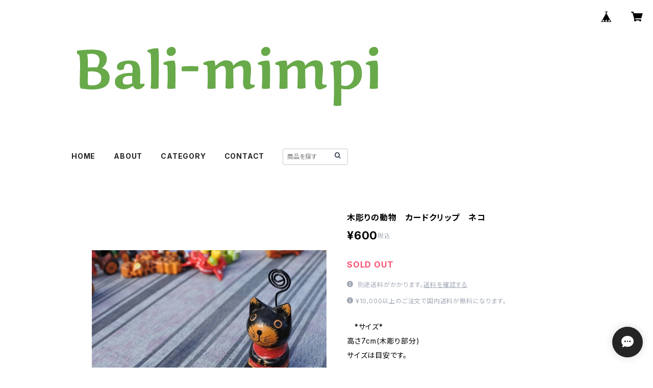

--- FILE ---
content_type: text/html; charset=UTF-8
request_url: https://shop.bali-mimpi.xyz/items/25591704/reviews?format=user&score=all&page=1
body_size: 832
content:
				<li class="review01__listChild">
			<figure class="review01__itemInfo">
				<a href="/items/14740674" class="review01__imgWrap">
					<img src="https://baseec-img-mng.akamaized.net/images/item/origin/55153dd72501ccc0ba6a5030fe8060fd.jpg?imformat=generic&q=90&im=Resize,width=146,type=normal" alt="アタバッグ 　持ち手　牛革　50cm　試作品" class="review01__img">
				</a>
				<figcaption class="review01__item">
					<i class="review01__iconImg ico--good"></i>
					<p class="review01__itemName">アタバッグ 　持ち手　牛革　50cm　試作品</p>
										<time datetime="2021-06-09" class="review01__date">2021/06/09</time>
				</figcaption>
			</figure><!-- /.review01__itemInfo -->
								</li>
				<li class="review01__listChild">
			<figure class="review01__itemInfo">
				<a href="/items/24116290" class="review01__imgWrap">
					<img src="https://baseec-img-mng.akamaized.net/images/item/origin/7351593d81b7bf97fbafa37cbfe4d809.jpg?imformat=generic&q=90&im=Resize,width=146,type=normal" alt="細かく手描きをした木彫りの鳥" class="review01__img">
				</a>
				<figcaption class="review01__item">
					<i class="review01__iconImg ico--good"></i>
					<p class="review01__itemName">細かく手描きをした木彫りの鳥</p>
										<time datetime="2020-02-05" class="review01__date">2020/02/05</time>
				</figcaption>
			</figure><!-- /.review01__itemInfo -->
						<p class="review01__comment">どの鳥もとても可愛いです♪
迅速に対応していただき、ありがとうございました。</p>
								</li>
				<li class="review01__listChild">
			<figure class="review01__itemInfo">
				<a href="/items/23290177" class="review01__imgWrap">
					<img src="https://baseec-img-mng.akamaized.net/images/item/origin/7811785b435ee1fe1f07322b3347569a.jpg?imformat=generic&q=90&im=Resize,width=146,type=normal" alt="細かく手描きをした木彫りの鳥" class="review01__img">
				</a>
				<figcaption class="review01__item">
					<i class="review01__iconImg ico--good"></i>
					<p class="review01__itemName">細かく手描きをした木彫りの鳥</p>
										<time datetime="2020-02-05" class="review01__date">2020/02/05</time>
				</figcaption>
			</figure><!-- /.review01__itemInfo -->
								</li>
				<li class="review01__listChild">
			<figure class="review01__itemInfo">
				<a href="/items/23290114" class="review01__imgWrap">
					<img src="https://baseec-img-mng.akamaized.net/images/item/origin/da8405e933ca6b2bc50c346004df009d.jpg?imformat=generic&q=90&im=Resize,width=146,type=normal" alt="細かく手描きをした木彫りの鳥" class="review01__img">
				</a>
				<figcaption class="review01__item">
					<i class="review01__iconImg ico--good"></i>
					<p class="review01__itemName">細かく手描きをした木彫りの鳥</p>
										<time datetime="2020-02-05" class="review01__date">2020/02/05</time>
				</figcaption>
			</figure><!-- /.review01__itemInfo -->
								</li>
				<li class="review01__listChild">
			<figure class="review01__itemInfo">
				<a href="/items/25697692" class="review01__imgWrap">
					<img src="/i/testpro1.png" alt="細かく手描きをした木彫りの鳥　カモメ　20㎝" class="review01__img">
				</a>
				<figcaption class="review01__item">
					<i class="review01__iconImg ico--good"></i>
					<p class="review01__itemName">細かく手描きをした木彫りの鳥　カモメ　20㎝</p>
										<time datetime="2020-02-05" class="review01__date">2020/02/05</time>
				</figcaption>
			</figure><!-- /.review01__itemInfo -->
								</li>
				<li class="review01__listChild">
			<figure class="review01__itemInfo">
				<a href="/items/25697662" class="review01__imgWrap">
					<img src="https://baseec-img-mng.akamaized.net/images/item/origin/4470b8ad1b90415d4dd057916c623ef0.jpg?imformat=generic&q=90&im=Resize,width=146,type=normal" alt="細かく手描きをした木彫りの鳥" class="review01__img">
				</a>
				<figcaption class="review01__item">
					<i class="review01__iconImg ico--good"></i>
					<p class="review01__itemName">細かく手描きをした木彫りの鳥</p>
										<time datetime="2020-02-05" class="review01__date">2020/02/05</time>
				</figcaption>
			</figure><!-- /.review01__itemInfo -->
								</li>
				<li class="review01__listChild">
			<figure class="review01__itemInfo">
				<a href="/items/10939659" class="review01__imgWrap">
					<img src="https://baseec-img-mng.akamaized.net/images/item/origin/87ac25cdb4cd4da1e56efd87ebf669ec.jpg?imformat=generic&q=90&im=Resize,width=146,type=normal" alt="インドネシア語辞書" class="review01__img">
				</a>
				<figcaption class="review01__item">
					<i class="review01__iconImg ico--good"></i>
					<p class="review01__itemName">インドネシア語辞書</p>
										<time datetime="2019-03-18" class="review01__date">2019/03/18</time>
				</figcaption>
			</figure><!-- /.review01__itemInfo -->
						<p class="review01__comment">値段は、良い。送料が高すぎる。
紙の質は、インドネシアであれば、やむを得ない。
</p>
								</li>
				<li class="review01__listChild">
			<figure class="review01__itemInfo">
				<a href="/items/7167311" class="review01__imgWrap">
					<img src="https://baseec-img-mng.akamaized.net/images/item/origin/31fb6eef9a3507bb45289c27da46cc8d.jpg?imformat=generic&q=90&im=Resize,width=146,type=normal" alt="アタバッグ 　修理用　持ち手　70㎝" class="review01__img">
				</a>
				<figcaption class="review01__item">
					<i class="review01__iconImg ico--good"></i>
					<p class="review01__itemName">アタバッグ 　修理用　持ち手　70㎝</p>
										<time datetime="2018-10-16" class="review01__date">2018/10/16</time>
				</figcaption>
			</figure><!-- /.review01__itemInfo -->
								</li>
				<li class="review01__listChild">
			<figure class="review01__itemInfo">
				<a href="/items/7167301" class="review01__imgWrap">
					<img src="https://baseec-img-mng.akamaized.net/images/item/origin/3a3b42e22d7b5edc77a287244d621776.jpg?imformat=generic&q=90&im=Resize,width=146,type=normal" alt="アタバッグ 　修理用　持ち手　60㎝" class="review01__img">
				</a>
				<figcaption class="review01__item">
					<i class="review01__iconImg ico--good"></i>
					<p class="review01__itemName">アタバッグ 　修理用　持ち手　60㎝</p>
										<time datetime="2018-10-16" class="review01__date">2018/10/16</time>
				</figcaption>
			</figure><!-- /.review01__itemInfo -->
								</li>
				<li class="review01__listChild">
			<figure class="review01__itemInfo">
				<a href="/items/7167184" class="review01__imgWrap">
					<img src="https://baseec-img-mng.akamaized.net/images/item/origin/8e5499d2a9632aa6020792310c88dbcb.jpg?imformat=generic&q=90&im=Resize,width=146,type=normal" alt="アタバッグ 　修理用　持ち手　50㎝" class="review01__img">
				</a>
				<figcaption class="review01__item">
					<i class="review01__iconImg ico--good"></i>
					<p class="review01__itemName">アタバッグ 　修理用　持ち手　50㎝</p>
										<time datetime="2018-10-16" class="review01__date">2018/10/16</time>
				</figcaption>
			</figure><!-- /.review01__itemInfo -->
						<p class="review01__comment">修理用持ち手のみの販売な珍しく思います。探していたので購入できて満足です。
ご対応も良く、今後も機会があれば購入させて頂きたいと思います。</p>
								</li>
		